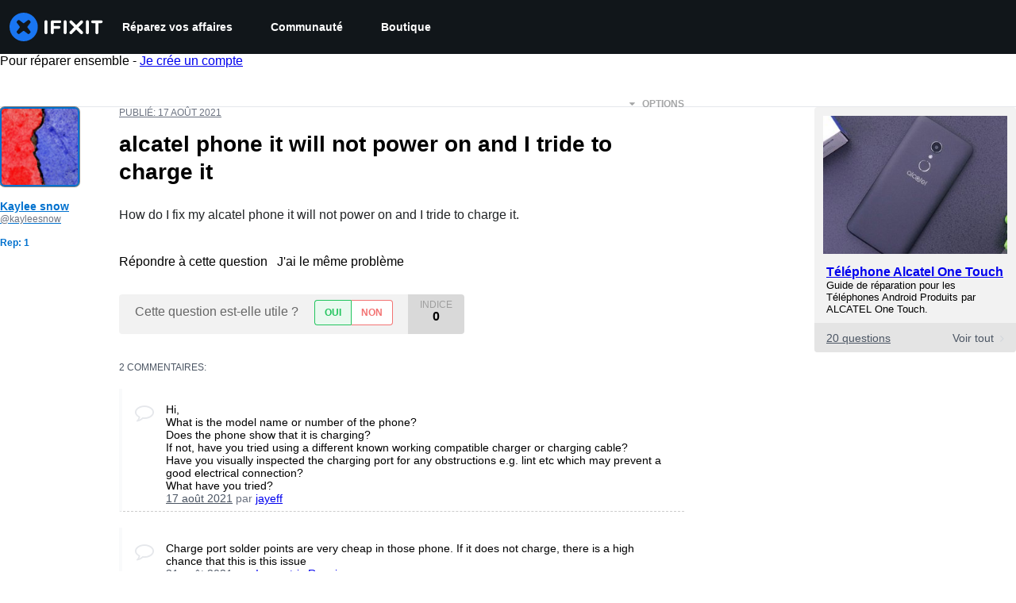

--- FILE ---
content_type: text/json
request_url: https://conf.config-security.com/model
body_size: 87
content:
{"title":"recommendation AI model (keras)","structure":"release_id=0x57:3f:45:5f:37:30:20:55:35:5f:23:50:64:6b:45:75:51:5e:30:30:76:4f:31:2d:31:54:25:29:3d;keras;0h2iffejwx275mx48cdf4k8s6nk6nbxhuyyk0rx0g93h1pey6qwb7hkhjwh67vhffbgq6ax6","weights":"../weights/573f455f.h5","biases":"../biases/573f455f.h5"}